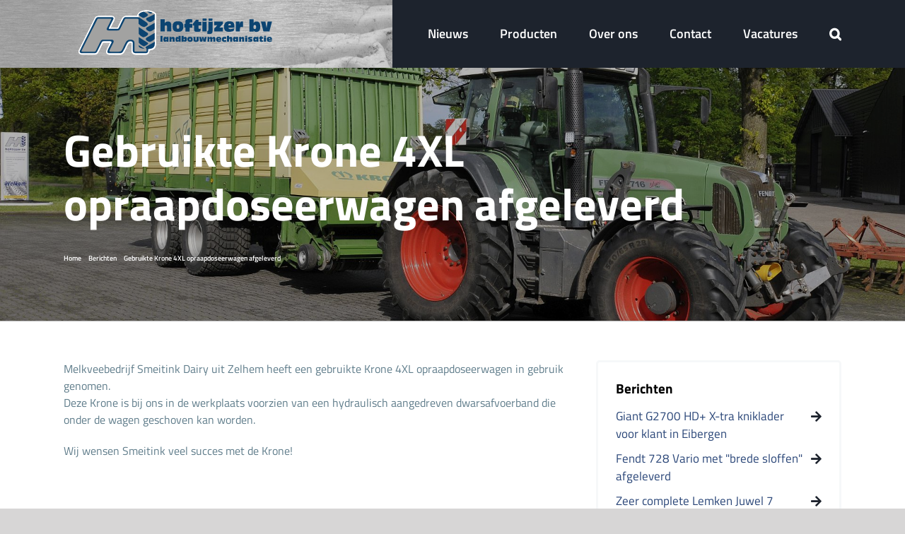

--- FILE ---
content_type: text/css
request_url: https://www.hoftijzerlmb.nl/wp-content/themes/Hoftijzer/style.css?ver=6.8.3
body_size: 3457
content:
/*
Theme Name: Hoftijzer BV theme
Description: Custom theme for Hoftijzer BV
Author: Simplix
Author URI: https://www.simplix.nl
Template: Avada
Version: 1.0.0
Text Domain:  Avada
*/

/* 
flex-iframe
gebruik voorbeeld:
<div class="flex-iframe widescreen">
	<iframe src="//www.youtube.com/embed/iUJahvsH580?feature=player_detailpage" frameborder="0" allowfullscreen=""></iframe>
</div> 
*/ 
.flex-iframe {position:relative; padding-top:25px; padding-bottom:67.5%; height:0; margin-bottom:16px; overflow:hidden;}
.flex-iframe.widescreen {padding-bottom:57.25%;} 
.flex-iframe.vimeo {padding-top: 0;} 
.flex-iframe iframe, 
.flex-iframe object, 
.flex-iframe embed {position:absolute; top:0; left:0; width:100%; height:100%;}

@media only screen and (max-device-width: 800px), only screen and (device-width: 1024px) and (device-height: 600px), only screen and (width: 1280px) and (orientation: landscape), only screen and (device-width: 800px), only screen and (max-width: 767px) {
  .flex-iframe { padding-top: 0; }
}


.display-inline {display:inline-block!important;}
.display-none {display:none!important;}

.grey-skew-background {overflow:visible !important;}
.gradient-left-right:after {content:""; position:absolute; top:0; left:0; width:100%; height:100%; background:rgb(29,35,45); background:linear-gradient(90deg, rgba(29,35,45,1) 0%, rgba(0,0,0,0) 100%);}
.grey-skew-background:before {content:""; z-index:-1; position:absolute; top:0; left:-10px; width:calc(100% + 20px); height:110px; background-color:#e7e7e7; transform:rotate(1deg); border-radius:5px 5px 0 0;}
.grey-skew-background:after {content:""; z-index:-1;position:absolute; top:100px; left:-999px; width:9999px; background-color:#1d232d; height:50px;}

.two-columns-list .fusion-li-item {float:left; width:50%;}
.margin-top {margin-top:50px;}

.fusion-checklist .fusion-li-icon, ul.fusion-checklist .fusion-li-icon {font-size:8px;}

.iframe iframe {width:100%!important; height:100%!important;}

.column-10-percent {width:10% !important; margin-right:0 !important}
.column-80-percent {width:80% !important; margin-right:0 !important}

/* Single Style */
.single #main h1 {font-size:2rem!important;}
.single #main h2 {font-size:1.6rem!important;}
.single #main h3 {font-size:1.4rem!important;}
.single #main h4 {font-size:1.2rem!important;}
.single #main h5 {font-size:1rem!important;}
.single #main h6 {font-size:0.8rem!important;}

/* Button */
.fusion-button-wrapper .fusion-button {position:relative; padding:15px 30px!important;}
.fusion-button-wrapper .fusion-button:before {content:""; position:absolute; left:0; top:0; height:100%; width:100%; background-image:url(img/button-background-black.png); background-size:contain; background-repeat:no-repeat; background-position:right top; opacity:.3; transition:.3s;}
.fusion-button-wrapper .fusion-button:hover:before {opacity:1;}
.fusion-button-wrapper .fusion-button .fusion-button-text {font-size:16px;}

.blue-button {background:#2a4678 !important; color:#fff !important}
.blue-button:before {display:none !important}
.blue-button .fusion-button-text{ color:#fff !important}
.blue-button:hover {background:#2a4678 !important; color:#fff !important}
.blue-button:hover .fusion-button-text{color:#fff !important}

.yellow-border-button {border:solid #f6d524 1px !important; background:#1d232d !important}
.yellow-border-button .fusion-button-text{color:#fff !important}
.yellow-border-button:before{display:none !important}

.white-button {background:#fff !important}
.white-button .fusion-button-text{color:#000 !important}

/* Header */
.fusion-header-wrapper {margin-bottom:-1px; float:left; width:100%;}
.fusion-header-wrapper .fusion-header {background-position:left!important; background-size:50% 100%!important;}
.fusion-header-wrapper .fusion-header .fusion-row {position:relative;}
.fusion-header-wrapper .fusion-header .fusion-row:before {content:""; background-color:#1d232d; position:absolute; right:-9999px; top:0; width:9999px; height:100%; bottom:0; display:inline-block;}
.fusion-header-wrapper .fusion-header .fusion-row .fusion-main-menu {background-color:#1d232d; padding-left:50px; position:relative;}
.fusion-header-wrapper .fusion-header .fusion-row .fusion-logo img {width:280px;}
.fusion-header-wrapper .fusion-header .searchform .fusion-search-form-content .fusion-search-field input {height:50px; line-height:50px; display:inline-block;}
.fusion-header-wrapper .fusion-header .searchform .fusion-search-form-content .fusion-search-field .fusion-search-button {height:50px; line-height:50px; width:50px; text-align:center; display:inline-block;}
.fusion-header-wrapper .fusion-header .fusion-main-menu .fusion-dropdown-menu .sub-menu li:before {content:""; position:absolute; left:0; top:0; height:100%; width:100%; background-image:url(img/button-background.png); background-size:contain; pointer-events:none; background-repeat:no-repeat; background-position:right top; opacity:.3; transition:.3s;}
.fusion-header-wrapper .fusion-header .fusion-main-menu .fusion-dropdown-menu .sub-menu li:hover:before {opacity:1;}
.fusion-header-wrapper .fusion-header .fusion-main-menu .fusion-dropdown-menu .sub-menu li a {font-weight:bold;}
.fusion-header-wrapper .fusion-header .fusion-main-menu .fusion-dropdown-menu .sub-menu li a:hover {color:#607d8b;}
.fusion-header-wrapper .fusion-header .fusion-main-menu .fusion-dropdown-menu .sub-menu li.current-menu-item a {color:#f6d524; text-shadow:0 0 3px #000000;}

/* Titlebar */
.avada-page-titlebar-wrapper {display:none;}
.single .avada-page-titlebar-wrapper {display:block; margin-bottom:0; position:relative;}
.single .avada-page-titlebar-wrapper:before {content:""; background-color:#000; opacity:0.3; top:0; left:0; position:absolute; height:100%; width:100%; z-index:1;}
.single .avada-page-titlebar-wrapper .fusion-page-title-bar {background-size:cover; background-position:center center; position:relative; display:table;}
.single .avada-page-titlebar-wrapper .fusion-page-title-bar .align-center {display:table-cell; vertical-align:middle;}
.single .avada-page-titlebar-wrapper .fusion-page-title-bar .align-center .page-title-bar {margin:0 auto; position:relative; max-width:1100px;}
.single .avada-page-titlebar-wrapper .fusion-page-title-bar .align-center .page-title-bar h1 {font-size:4rem; color:#fff; z-index:2; position:relative;}
.single .avada-page-titlebar-wrapper .fusion-page-title-bar .align-center .page-title-bar .fusion-breadcrumbs {z-index:2; position:relative; font-family:"Titillium Web"; margin-top:25px; color:#fff; font-size:16px;}
.single .avada-page-titlebar-wrapper .fusion-page-title-bar .align-center .page-title-bar .fusion-breadcrumbs .fusion-breadcrumb-sep {margin:0 10px;}
.single .avada-page-titlebar-wrapper .fusion-page-title-bar .align-center .page-title-bar .fusion-breadcrumbs span {color:#fff; font-weight:600; transition:.3s;}
.single .avada-page-titlebar-wrapper .fusion-page-title-bar .align-center .page-title-bar .fusion-breadcrumbs a span:hover {color:#f6d524;}

/* Slider */
.slider-shortcode-container {height:75vh; width:100%; float:left; min-height:500px; margin-bottom:-2px;}
.slider-shortcode-container .single-slide-wrapper {width:calc(100% + 1px); height:100%;float:left; background-size:cover; background-repeat:no-repeat; background-position:center center; padding:0 25px;}
.slider-shortcode-container .single-slide-wrapper:before {content:""; position:absolute; height:100%; width:100%; left:0; top:0; background-color:rgba(0,0,0,.3); z-index:1;}
.slider-shortcode-container .owl-stage-outer,
.slider-shortcode-container .owl-stage-outer .owl-stage, 
.slider-shortcode-container .owl-stage-outer .owl-stage .owl-item{width:100%; height:100%;}
.slider-shortcode-container .single-slide-wrapper .single-slide-row {position:relative; max-width:1100px; width:100%; height:100%; margin:0 auto; display:table;}
.slider-shortcode-container .single-slide-wrapper .single-slide-row .single-slide-info-container {width:100%; margin:0; position:relative; display:table-cell; vertical-align:middle; z-index:2;}
.slider-shortcode-container .active .single-slide-wrapper .single-slide-row .single-slide-info-container {opacity:1;}
.slider-shortcode-container .single-slide-wrapper .single-slide-row .single-slide-info-container .slide-title {width:100%; color:#fff; margin-bottom:30px; float:left; font-size:75px; font-weight:bold; line-height: 1.2;}
.slider-shortcode-container .single-slide-wrapper .single-slide-row .single-slide-info-container .slide-content {width:100%; color:#fff; float:left; font-style:italic; font-size:20px; z-index:2; position:relative;}
.slider-shortcode-container .single-slide-wrapper .single-slide-row .single-slide-info-container .slide-button-span .slide-link {position:relative; padding:15px 30px!important; margin:0 20px 20px 0;}
.slider-shortcode-container .single-slide-wrapper .single-slide-row .single-slide-info-container .slide-button-span .slide-link:before {content:""; position:absolute; left:0; top:0; height:100%; width:100%; background-image:url(img/button-background-black.png); background-size:contain; background-repeat:no-repeat; background-position:right top; opacity:.3; transition:.3s;}
.slider-shortcode-container .single-slide-wrapper .single-slide-row .single-slide-info-container .slide-button-span .slide-link:hover:before {opacity:1;}
.slider-shortcode-container .single-slide-wrapper .single-slide-row .single-slide-info-container .slide-button-span:nth-child(even) .slide-link {background-color:#f6d524!important; position:relative; color:#000000!important;}
.slider-shortcode-container .single-slide-wrapper .single-slide-row .single-slide-info-container .slide-button-span:nth-child(even) .slide-link:after {content:""; position:absolute; left:0; top:0; height:100%; width:100%; background-image:url(img/button-background-black.png); background-size:contain; background-repeat:no-repeat; background-position:right top; opacity:.3; transition:.3s;}
.slider-shortcode-container .single-slide-wrapper .single-slide-row .single-slide-info-container .slide-button-span:nth-child(even) .slide-link:hover:after {opacity:1;}

/* Archive */
.archive-intro {margin-bottom:55px;}
.archive-intro h1 {font-size:60px; color:#000; z-index:2; position:relative;}
.archive-intro .breadcrumb-wrapper {color:#bababa; z-index:2; position:relative;}
.archive-intro .breadcrumb-wrapper a {color:#bababa; font-weight:600; transition:.3s;}
.archive-intro .breadcrumb-wrapper a:hover {color:#f6d524;}
.archive-intro .breadcrumb-wrapper .breadcrumb-sep {margin:0 10px;}

.single-post-wrapper {float:left; margin-bottom:30px; filter:drop-shadow(0px 0px 3px rgba(0, 0, 0, .5)); border-radius:5px;}
.single-post-wrapper .single-post-image {width:100%; height:250px; position:relative; float:left; background-repeat:no-repeat; background-size:cover; background-position:center center; border-radius:5px 5px 0 0; overflow:hidden;}
.single-post-wrapper .single-post-image a:before {content:""; position:absolute; top:0; right:0; bottom:0; left:0; background:inherit; transition:inherit; display:block; transition:.3s; pointer-posts:none;}
.single-post-wrapper .single-post-image a {width:100%; height:250px; float:left; position:relative; overflow:hidden; background:inherit;}

.single-post-wrapper .single-post-content {width:100%; float:left; background:#fff; padding:20px 0; border-radius:0 0 5px 5px; overflow:hidden; transition:.3s;}
.single-post-wrapper .single-post-content .single-post-title {width:100%; float:left; padding:0 30px; margin-bottom:5px; font-weight:bold; font-size:18px; height:25px; overflow:hidden;}
.single-post-wrapper .single-post-content .single-post-info {width:100%; float:left; padding:0 30px; margin-bottom:0; height:50px; overflow:hidden;}

.single-post-wrapper:hover .single-post-content {background:#1d232d;}
.single-post-wrapper:hover .single-post-content .single-post-title {color:#fff;}
.single-post-wrapper:hover .single-post-content .single-post-info {color:#61656c;}
.single-post-wrapper:hover .single-post-image a:before {transform: scale(1.1);}

.load-more-wrapper {float:left; width:100%; text-align:center;}
.load-more-wrapper .load-more-button {position:relative; padding:15px 30px!important;}
.load-more-wrapper .load-more-button:before {content:""; position:absolute; left:0; top:0; height:100%; width:100%; background-image:url(img/button-background-black.png); background-size:contain; background-repeat:no-repeat; background-position:right top; opacity:.3; transition:.3s;}
.load-more-wrapper .load-more-button:hover:before {opacity:1;}

/* Single */
.post-content .post-image {position:relative; display:inline-block; margin-top:25px; margin-bottom:25px;}
/*.post-content .post-image:before {content:""; position:absolute; top:-10px; left:0; width:100%; height:calc(100% + 20px); background-color:#e7e7e7; transform:rotate(2deg); border-radius:5px; z-index:1;}*/
.post-content .post-image img {border-radius:5px; z-index:2; display:block; position:relative;}

/* Sidebar */
.sidebar-content-wrapper {border:3px solid #f6f8f9; margin-bottom:25px; padding:25px; border-radius:5px;}
.sidebar-content-wrapper:last-child {margin-bottom:0;}
.sidebar-content-wrapper h4 {color:#000; font-size:18px; margin-bottom:15px;}
.sidebar-content-wrapper ul {padding-left:0; list-style-type:none; margin-bottom:0;}
.sidebar-content-wrapper ul li {border-bottom:0; padding-left:0; margin-bottom:10px;}
.sidebar-content-wrapper ul li a {padding-left:0; border-right:0; color:#2a4678; font-size:17px;}
.sidebar-content-wrapper ul li a:before {content:"\f061"; font-family:"Font Awesome 5 Free"; position:relative; margin-left:10px; font-weight:900; float:right; color:#1d232d; transition:.3s;}
.sidebar-content-wrapper ul li a:hover {color:#607d8b;}
.sidebar-content-wrapper ul li a:hover:before {margin-right: -5px; margin-left: 15px; color:#607d8b;}
.sidebar-content-wrapper ul li.current-menu-item a {color:#f6d524!important;}
.sidebar-content-wrapper ul li.current-menu-item a:before {color:#f6d524!important;}

/* Contact */
.contact-breadcrumb h1{font-size: 60px !important;color: #000;z-index: 2;position: relative; line-height:1.5 !important}
.contact-breadcrumb a{color: #bababa;font-weight: 600;transition: .3s;}
.contact-breadcrumb .breadcrumb-sep {margin: 0 10px; color: #bababa}
.contactform-wrapper input:not(.wpcf7-submit) {height:50px!important; line-height:50px; color:#2f2d2b!important; border:none; background-color:#f3f2f3; font-size:15px!important; outline:none; border-radius:5px!important; font-family:"Titillium Web";}
.contactform-wrapper input:not(.wpcf7-submit):focus {background-color:#fdf6d3;}
.contactform-wrapper input::-webkit-input-placeholder,
.contactform-wrapper input::-moz-placeholder,
.contactform-wrapper input:-ms-input-placeholder,
.contactform-wrapper input:-moz-placeholder {font-family:"Titillium Web";}
.contactform-wrapper textarea {color:#2f2d2b!important; border:none!important; background-color:#f3f2f3!important; font-size:15px!important; outline:none; border-radius:5px!important; font-family:"Titillium Web";}
.contactform-wrapper textarea::-webkit-input-placeholder,
.contactform-wrapper textarea::-moz-placeholder,
.contactform-wrapper textarea:-ms-input-placeholder,
.contactform-wrapper textarea:-moz-placeholder {font-family:"Titillium Web";}
.contactform-wrapper textarea:focus {background-color:#fdf6d3!important;}
.contactform-wrapper label strong {color:#000; margin-bottom:10px; display:inline-block; width:100%;}
.contactform-wrapper .contactform-half-column {float:left; width:calc(50% - 15px); margin-right:30px; margin-bottom:30px;}
.contactform-wrapper .contactform-half-column:nth-child(even) {margin-right:0;}
.wpcf7-form .wpcf7-not-valid-tip {color:#2a4678;}
.wpcf7-form .wpcf7-validation-errors {background-color:transparent!important; color:#fff!important; border:none!important; display:none !important}
.wpcf7-form .wpcf7-validation-errors .alert-icon {margin-right:10px;}
.wpcf7-form .fusion-slider-loading {display:none!important;}
.wpcf7-form .wpcf7-mail-sent-ok {float:left; width:100%}

.contactform-wrapper .form-submit-wrapper {float:left; position:relative; margin-top:20px;}
.contactform-wrapper .form-submit-wrapper:before {content:""; position:absolute; left:0; top:0; height:100%; width:100%; background-image:url(img/button-background.png); background-size:contain; background-repeat:no-repeat; background-position:right top; opacity:.3; transition:.3s; z-index:1; pointer-events:none;}
.contactform-wrapper .form-submit-wrapper:hover:before {opacity:1;}

/* Footer */
.fusion-footer .fusion-footer-widget-area .fusion-widget-area {padding-bottom:75px; border-bottom:3px solid #f6f8f9;}
.fusion-footer .fusion-widget-area .widget-title {text-transform:none;}
.fusion-footer .fusion-widget-area ul li {border-bottom:0; padding-left:0; padding-top:0; padding-bottom:0; margin-bottom:10px;}
.fusion-footer .fusion-widget-area ul li a {padding-left:0; border-right:0; color:#2a4678; font-size:17px;}
.fusion-footer .fusion-widget-area ul li a:before {content:"\f061"; font-family:"Font Awesome 5 Free"; position:relative; margin-left:10px; font-weight:900; float:right; color:#1d232d; transition:.3s;}
.fusion-footer .fusion-widget-area ul li a:hover {color:#607d8b;}
.fusion-footer .fusion-widget-area ul li a:hover:before {margin-right: -5px; margin-left: 15px; color:#607d8b;}
.fusion-footer .fusion-widget-area ul li.current-menu-item a {color:#f6d524!important;}
.fusion-footer .fusion-widget-area ul li.current-menu-item a:before {color:#f6d524!important;}
.fusion-footer .fusion-footer-widget-column {margin-bottom:0;}
.fusion-footer .fusion-footer-widget-column .textwidget p {margin-bottom:10px;}
.fusion-footer .fusion-footer-widget-column .fusion-social-networks.boxed-icons .fusion-social-network-icon {margin-bottom:10px;}

/* Over ons */
.page-id-170 .slider-shortcode-container {height:50vh}

@media only screen and (max-width: 1000px) {
	.fusion-header-wrapper .fusion-header {background-size:cover!important; background-position:right!important;}
	.fusion-header-wrapper .fusion-header .fusion-row:before {display:none;}
	.fusion-flyout-mobile-menu.fusion-mobile-nav-holder .sub-menu {display:block!important;}
	.fusion-header-has-flyout-menu .fusion-flyout-menu.fusion-mobile-nav-holder {-ms-overflow-style:none;}
	.fusion-header-has-flyout-menu .fusion-flyout-menu.fusion-mobile-nav-holder::-webkit-scrollbar {display:none;}
	.fusion-header-has-flyout-menu .fusion-flyout-menu .fusion-menu li {padding:0!important;}
	.fusion-header-has-flyout-menu .fusion-flyout-menu .fusion-menu li a {padding:10px 0!important; font-weight:bold; font-size:14px;}
	.fusion-header-has-flyout-menu .fusion-flyout-menu .fusion-menu .sub-menu li a {font-weight:normal;}
}
@media only screen and (max-width: 800px) {
	.slider-shortcode-container .single-slide-wrapper .single-slide-row .single-slide-info-container .slide-title {font-size:50px !important}
	.contactform-wrapper .contactform-half-column {width:100%; margin-right:0;}
	.contact-wrapper > .fusion-row:after {right:auto; width:100%; left:0;}
	.contact-wrapper > .fusion-row .fusion-button-wrapper {float:left; margin-left:0;}
	.single-post-wrapper .single-post-content {margin-bottom:20px;}
	.grey-skew-background:before,
	.grey-skew-background:after {display:none}
	.button-center-mobile .fusion-alignleft,
	.button-center-mobile .fusion-alignright{float:none; margin:0 !important}
	.button-center-mobile .fusion-column-wrapper {text-align:center !important}
	.two-columns-list .fusion-li-item {width:100%;}
	.homepage-usp-wrapper .fusion-column-first .fusion-column-wrapper {border-radius:5px!important;}
	.homepage-usp-wrapper .fusion-column-last {display:none!important;}
	.single .avada-page-titlebar-wrapper .fusion-page-title-bar {padding-top:25px!important; padding-bottom:25px!important;}
	.single .avada-page-titlebar-wrapper .fusion-page-title-bar .align-center .page-title-bar h1 {font-size:2rem!important;}
}
@media only screen and (max-width: 450px) {
	p, ul, li, a, strong, span {font-size:14px;}
	.fusion-header-wrapper .fusion-header .fusion-row .fusion-logo img {width:200px;}
}

--- FILE ---
content_type: image/svg+xml
request_url: https://www.hoftijzerlmb.nl/wp-content/uploads/2020/01/hoftijzer-logo-web.svg
body_size: 16962
content:
<?xml version="1.0" encoding="utf-8"?>
<!-- Generator: Adobe Illustrator 24.0.1, SVG Export Plug-In . SVG Version: 6.00 Build 0)  -->
<svg version="1.1" id="Laag_1" xmlns="http://www.w3.org/2000/svg" xmlns:xlink="http://www.w3.org/1999/xlink" x="0px" y="0px"
	 viewBox="0 0 465 125" style="enable-background:new 0 0 465 125;" xml:space="preserve">
<style type="text/css">
	.st0{fill:#FFFFFF;}
	.st1{fill:none;stroke:#FFFFFF;stroke-width:6;stroke-miterlimit:10;}
	.st2{fill:#FFFFFF;stroke:#FFFFFF;stroke-width:6;stroke-miterlimit:10;}
	.st3{fill:#A2A2A1;}
	.st4{fill:#0C4471;}
</style>
<g id="schaduw">
	<g>
		
			<image style="overflow:visible;opacity:0.5;enable-background:new    ;" width="792" height="488" xlink:href="C439BD92B056AE42.png"  transform="matrix(0.2532 0 0 0.2532 0.7232 1.1658)">
		</image>
		<g>
			<path class="st0" d="M189,82.4l0.1-65.8c-2.7-2.9-12.7-6.5-21.5-6c-7.4,0.3-14.8,3.7-16.2,8.3v5.5c-1.3-0.3-3.4-0.5-7-0.5h-21
				c-3.2-0.2-6.1-0.2-8,3.9l-10.9,22.1c-1,1.7-1.7,2-3.1,2H83.4c-1,0.1-3.1,0.1-2-2l10.1-20.1c1.5-3.5,0.9-5.8-3.7-5.8H57.3
				c-3.1,0-4.9,0.5-6.5,3.7l-37.6,76.3c-0.8,1.8,0,5.6,4,5.6h31.8c2.4,0,4.2-2.4,5.2-4.5l9.9-20c0.9-2,1.2-3.1,4.7-3.8h15.1
				c2,0,4.7,1,3.7,3.4l-2.3,4.2c-2.4,5.7-5.8,10.1-7.4,16.5c-0.2,2.3,1.2,4.4,4,4.4h26.2c4.5-0.1,6.4-3.5,8.2-7.6
				c2.4-3.4,4.7-9.8,7.1-14.1c2.5-4,2.7-5.9,8-6.7c3.1,0,5.6,0.8,6.2,3.6v19.7c0.1,2.7,2.8,5.1,6.8,5.1h23.1c6.1,0,6.2-4.5,6.1-9.4
				c8.3-1.5,15.6-1.5,15.6-13.9v-3.7L189,82.4z"/>
			<path class="st1" d="M189,82.4l0.1-65.8c-2.7-2.9-12.7-6.5-21.5-6c-7.4,0.3-14.8,3.7-16.2,8.3v5.5c-1.3-0.3-3.4-0.5-7-0.5h-21
				c-3.2-0.2-6.1-0.2-8,3.9l-10.9,22.1c-1,1.7-1.7,2-3.1,2H83.4c-1,0.1-3.1,0.1-2-2l10.1-20.1c1.5-3.5,0.9-5.8-3.7-5.8H57.3
				c-3.1,0-4.9,0.5-6.5,3.7l-37.6,76.3c-0.8,1.8,0,5.6,4,5.6h31.8c2.4,0,4.2-2.4,5.2-4.5l9.9-20c0.9-2,1.2-3.1,4.7-3.8h15.1
				c2,0,4.7,1,3.7,3.4l-2.3,4.2c-2.4,5.7-5.8,10.1-7.4,16.5c-0.2,2.3,1.2,4.4,4,4.4h26.2c4.5-0.1,6.4-3.5,8.2-7.6
				c2.4-3.4,4.7-9.8,7.1-14.1c2.5-4,2.7-5.9,8-6.7c3.1,0,5.6,0.8,6.2,3.6v19.7c0.1,2.7,2.8,5.1,6.8,5.1h23.1c6.1,0,6.2-4.5,6.1-9.4
				c8.3-1.5,15.6-1.5,15.6-13.9v-3.7L189,82.4z"/>
		</g>
	</g>
</g>
<g id="witte_ouline">
	<path class="st2" d="M189,82.4l0.1-65.8c-2.7-2.9-12.7-6.5-21.5-6c-7.4,0.3-14.8,3.7-16.2,8.3v5.5c-1.3-0.3-3.4-0.5-7-0.5h-21
		c-3.2-0.2-6.1-0.2-8,3.9l-10.9,22.1c-1,1.7-1.7,2-3.1,2H83.4c-1,0.1-3.1,0.1-2-2l10.1-20.1c1.5-3.5,0.9-5.8-3.7-5.8H57.3
		c-3.1,0-4.9,0.5-6.5,3.7l-37.6,76.3c-0.8,1.8,0,5.6,4,5.6h31.8c2.4,0,4.2-2.4,5.2-4.5l9.9-20c0.9-2,1.2-3.1,4.7-3.8h15.1
		c2,0,4.7,1,3.7,3.4l-2.3,4.2c-2.4,5.7-5.8,10.1-7.4,16.5c-0.2,2.3,1.2,4.4,4,4.4h26.2c4.5-0.1,6.4-3.5,8.2-7.6
		c2.4-3.4,4.7-9.8,7.1-14.1c2.5-4,2.7-5.9,8-6.7c3.1,0,5.6,0.8,6.2,3.6v19.7c0.1,2.7,2.8,5.1,6.8,5.1h23.1c6.1,0,6.2-4.5,6.1-9.4
		c8.3-1.5,15.6-1.5,15.6-13.9v-3.7L189,82.4z"/>
</g>
<g id="logo">
	<g>
		<path class="st3" d="M17.7,107.4c-2.8,0.2-3-1.6-2.8-2.9l37.7-76.6c1.2-2,2.9-2.3,5.6-2.3H87c2.4,0,3.5,1.1,2.6,2.8L79.1,49.9
			c-0.8,1.5-0.9,3.6,2,3.7h20.8c1.7-0.1,3.2-1,4.5-3.7l11.1-22.4l4.8-2.2l28.1,0.3l1-1.2v-5.6c1.4-4.7,8.7-8.1,16.2-8.3
			c8.9-0.4,18.9,3.1,21.5,6L189,87.1c-2.3,8.8-13.7,10.4-17.4,10.6l0.1,6.2c-0.2,3-2.2,3.4-3.5,3.7l-25-0.2c-2.9,0.2-4-2.3-3.9-3.8
			V83.8c-0.4-3.1-3.6-5.2-8-5c-3.8,0.4-6.4,1.9-7.8,4.4l-9.8,19.7c-2.1,4-4.2,4.4-6.8,4.8H83.7c-2.9-0.2-4.3-1.7-3.6-4.5L89.4,84
			c1.7-3.3-0.6-4.8-3.2-4.7H67.9c-2.2,0.1-3.8,1-4.6,2.2l-11,22.9c-1,2.2-2.4,2.8-4,2.8H17.7L17.7,107.4z"/>
		<path class="st4" d="M183.5,13.3c-0.4,0.9-2.3,2.2-3.7,2.2c-3.3,0-6.5-3.9-8.7-5C176.2,10.7,180.3,11.7,183.5,13.3L183.5,13.3z"/>
		<path class="st4" d="M162.7,11.2c2.5,0,10.5,5.3,10.5,7.7c0,2.3-8.6,6.7-11,6.7c-1.5,0-10.9-5.6-10.9-7.2
			C151.4,15,159.8,11.2,162.7,11.2L162.7,11.2z"/>
		<path class="st4" d="M189.1,16.6v12.7c-3.1,2.6-6.3,5.1-10.9,6.3c-2.8,0-9.3-4.3-9.3-6.9c-0.1-3.3,2.6-3.4,4.7-4.3L189.1,16.6
			L189.1,16.6z"/>
		<path class="st4" d="M57.3,23.8h30.5c4.6,0,5.2,2.3,3.7,5.8L81.4,49.6c-1,2.2,1.1,2.2,2,2h17.9c1.4,0,2.1-0.3,3.1-2l10.9-22
			c2-4,4.8-4,8-3.9h21c9,0,8.7,1.4,9.7,1.7l13.2,9c2.2,1.6,5,3,5.6,6.1c0,3-6.4,6.7-9.3,6.7c-5.6-1-8.8-4.2-12.2-7.4v-6.9
			c0.2-6-1.2-5.3-8.4-5.3h-19.9c-4.1,0-3.7,0.7-5,3.4l-9.8,19.8c-1.9,3.7-3.1,4.7-7.7,4.7h-19c-4.1,0.1-6.4-1.9-5-4.7l9.9-20.2
			c0.4-1,1.8-2.9-1.1-3H56.8c-1.2,0-1.9,0.1-2.4,1.1L17.4,103c-1,1.9,0.3,2.6,1.7,2.6h28.2c2.2,0,2.5-0.3,3.3-1.9
			c2.4-4.3,3.7-7.3,6-12.1l4.6-9.5c1.9-3.8,3.4-4.7,7-4.7h19.8c4.4-0.2,5.5,3.4,4,6.6l-8,16.1c-1.8,3.3-2.8,5.5,1.3,5.5h19.1
			c4.7,0.1,6.4-1.1,8.2-4.7l7.3-14.9c2.3-5,4.8-8.6,11.7-8.8c7.5,0.2,9.5,3.1,9.8,7v18.7c0,2.6,1.5,2.6,3,2.6h22.9
			c2,0.1,2.7-0.1,2.7-2.6v-4.3c-0.9-0.8-2.3-1.3-2.3-3.1c0.3-1.1,1.1-1.9,2-2.3l19.5-11v3.7c0,12.4-7.3,12.4-15.6,13.9
			c0.1,4.9,0,9.4-6.1,9.4h-23.1c-4.1,0-6.8-2.4-6.8-5.1V84.5c-0.6-2.8-3.2-3.6-6.2-3.6c-5.3,0.8-5.5,2.8-8,6.7
			c-2.4,4.3-4.7,10.8-7.1,14.1c-1.8,4.2-3.7,7.5-8.2,7.6H81.9c-2.8,0-4.2-2-4-4.4c1.5-6.4,5-10.8,7.4-16.5l2.3-4.2
			c1-2.4-1.7-3.4-3.7-3.4H68.7c-3.5,0.7-3.8,1.8-4.7,3.8l-9.9,20c-1,2.1-2.8,4.5-5.2,4.5H17.1c-4,0-4.7-3.8-4-5.6l37.6-76.3
			C52.4,24.3,54.3,23.8,57.3,23.8L57.3,23.8z"/>
		<path class="st4" d="M189.1,37.3v14.4c-3.6,2.3-6.5,5.2-11.4,6.2c-2.6,0-9.1-3.9-9.1-6.5c-0.1-3.5,3-3.7,5-5L189.1,37.3
			L189.1,37.3z"/>
		<path class="st4" d="M173.5,63.7c0,3.4-8.1,7.7-11.4,7.7c-2.3,0-10.9-6.4-10.7-8.9V47.1l17.3,11.8
			C170.5,60.3,173.3,60.7,173.5,63.7L173.5,63.7z"/>
		<path class="st4" d="M189.1,61.2v14.4c-3.4,2.8-6.7,5.7-11.5,7c-2.9,0-9.3-3.5-9.3-6.3c-0.3-4.2,3.5-4.5,5.9-6.2L189.1,61.2
			L189.1,61.2z"/>
		<path class="st4" d="M151.8,71.3l18.6,11.8c1.3,0.9,3,1.3,3.1,3.1c0,2-7.7,6.6-9.7,6.6c-2.6,0-12.6-6.9-12.4-9.6v-8.1
			C151.5,74,151.2,71.8,151.8,71.3L151.8,71.3z"/>
		<path class="st4" d="M151.4,90.2l13.7,8.5c-3.9,0.1-13.7-1.8-13.7-6.5v-1.7C151.2,90.2,151.8,90.1,151.4,90.2L151.4,90.2z"/>
	</g>
	<g>
		<g>
			<path class="st4" d="M202.6,28.9h10v9.3c1.2-2,3.3-4.1,7.2-4.1c3.7,0,8.1,1.2,8.1,8.7v15.1h-10v-11c0-2.9-0.9-3.7-2.4-3.7
				c-1.7,0-2.9,0.8-2.9,3.1v11.5h-10L202.6,28.9L202.6,28.9z M243.6,33.7c7,0,12.7,1.8,12.7,12.5c0,10.5-5.7,12.5-12.7,12.5
				c-6.9,0-12.6-2-12.6-12.5C231.1,35.5,236.8,33.7,243.6,33.7L243.6,33.7z M243.6,51.6c2.5,0,3.2-2,3.2-4.9c0-3-0.8-4.8-3.2-4.8
				c-2.3,0-3.1,1.8-3.1,4.8C240.6,49.5,241.3,51.6,243.6,51.6L243.6,51.6z M261,48.7h-2.4v-9.1h2.4v-4.2c0-4.6,1.5-6.9,9.1-6.9
				c1.9,0,4.8,0.1,7.1,0.6v7.4c-1.1-0.2-2-0.3-3-0.3c-2.2,0-3.1,0.5-3.1,2.4v1.2h6.2v9.1H271v9.2h-10L261,48.7L261,48.7z
				 M281.6,43.6h-3.1v-4.1c2.4-3,5.1-6,7.4-9.2h5.8V35h6.7v8.6h-6.7v5.6c0,2,1.4,2.4,2.6,2.4c0.8,0,2.4-0.3,3.2-0.6l-1.4,6.8
				c-1.5,0.3-4.5,0.9-8.1,0.9c-4.8,0-6.5-1.3-6.5-6.1L281.6,43.6L281.6,43.6z M301.2,34.4c1.9,0.6,3.2,0.6,4.9,0.6
				c1.8,0,3.2,0,5-0.6v23.5h-9.9L301.2,34.4L301.2,34.4z M301.5,28.2c0-0.8,0.2-1.1,1-1.1h7.1c0.9,0,1.2,0.3,1.2,1.1v3.3
				c0,0.6-0.2,1-1.2,1h-7.1c-0.8,0-1-0.3-1-1V28.2L301.5,28.2z M324.9,55.7c0,6-1.5,8.1-7.7,8.1c-1.3,0-3.1,0-4.5-0.4v-6.6
				c0.2,0.1,0.5,0.1,0.6,0.1c0.7,0,1.7-0.5,1.7-3.9V34.4c2,0.6,3.4,0.6,5.1,0.6c1.7,0,3,0,4.8-0.6V55.7L324.9,55.7z M315.4,28.2
				c0-0.8,0.3-1.1,1.2-1.1h6.9c0.8,0,1.1,0.3,1.1,1.1v3.3c0,0.6-0.4,1-1.1,1h-6.9c-0.9,0-1.2-0.3-1.2-1V28.2L315.4,28.2z M328.8,51
				l7.3-8h-7.3v-8.6h20.4v5.7l-8.4,8.5v0.1h8.2v9.2h-20.2L328.8,51L328.8,51z M362.3,48.9c0,2.9,1.9,3.3,4.5,3.3
				c2.5,0,5.6-0.9,9.4-2l-2,6.5c-3.7,1.2-7.7,2-10.4,2c-6.9,0-12.1-2.3-12.1-12.1c0-8.2,4.2-12.9,12.1-12.9
				c10.1,0,12.5,3.9,12.5,13.3v1.9L362.3,48.9L362.3,48.9z M368,43.3c0-2.5-0.8-3.6-2.8-3.6c-1.9,0-3.2,0.9-3.4,3.6H368L368,43.3z
				 M379.3,34.4h9V41c0.9-4.4,1.5-7,5.3-7c1.2,0,2,0.1,2.7,0.4v12.8h-2.9c-3.1,0-4.2,0.9-4.2,4.1v6.6h-9.9L379.3,34.4L379.3,34.4z
				 M411.5,28.9h9.8V38c1.6-3,4-3.9,6.8-3.9c6.3,0,8.9,4.7,8.9,12.3c0,8-2.9,12.4-9.3,12.4c-2.4,0-5.4-0.8-6.4-3.6v2.8h-9.8
				L411.5,28.9L411.5,28.9z M420.9,47.4c0,3.1,1.2,4.5,3.2,4.5c2.1,0,3.1-1.3,3.1-4.5c0-3.4-1-4.8-3.1-4.8
				C422.1,42.6,420.9,44.1,420.9,47.4L420.9,47.4z M438.5,34.4H449l2.7,15h0.1l2.4-15h10.3l-6.1,23.5h-14L438.5,34.4L438.5,34.4z"/>
		</g>
		<g>
			<polygon class="st4" points="202.6,81.9 202.6,68.2 207.3,68.2 207.3,81.9 			"/>
			<path class="st4" d="M216.8,81.2c0-0.2,0-0.5,0-0.9c0.1-0.3,0.1-0.7,0.1-1c-0.3,1-0.8,1.7-1.4,2.2c-0.5,0.4-1.2,0.6-2.3,0.6
				c-1.3,0-2.3-0.4-2.9-1.3c-0.7-0.9-1-2.4-1-4.5c0-2,0.4-3.5,1-4.4c0.6-0.9,1.7-1.3,3.2-1.3c0.9,0,1.6,0.1,2.1,0.5
				c0.5,0.5,0.9,1.1,1.1,1.8c0-0.1,0-0.3,0-0.5c0-0.2,0-0.6,0-1.1v-0.6h4.6v11.1h-4.6V81.2L216.8,81.2z M214.1,76.6
				c0,0.6,0.2,1.2,0.4,1.5c0.2,0.4,0.5,0.5,1,0.5c0.5,0,0.8-0.1,1.2-0.5c0.1-0.4,0.3-1,0.3-1.5c0-0.6-0.1-1.1-0.3-1.3
				c-0.3-0.4-0.7-0.4-1.1-0.4c-0.5,0-0.8,0.1-1,0.4C214.2,75.4,214.1,75.9,214.1,76.6L214.1,76.6z"/>
			<path class="st4" d="M223.8,81.9V70.8h4.6l-0.1,1.2c0,0.4,0,0.7,0,0.9c0,0.3,0,0.7,0,0.9c0.2-1.2,0.8-1.9,1.3-2.4
				c0.6-0.5,1.5-0.8,2.6-0.8c0.7,0,1.3,0.1,1.8,0.3c0.5,0.1,0.9,0.4,1.2,0.9c0.3,0.2,0.3,0.6,0.4,1c0.2,0.3,0.2,1,0.2,2v7.2h-4.7
				v-5.6c0-0.7-0.2-1.2-0.3-1.4c-0.2-0.2-0.5-0.3-1-0.3c-0.3,0-0.7,0.1-1,0.4c-0.2,0.3-0.3,0.8-0.3,1.5v5.4H223.8L223.8,81.9z"/>
			<path class="st4" d="M245.1,81.2c0-0.2,0-0.5,0.1-0.9c0-0.3,0-0.7,0-1c-0.2,1-0.7,1.7-1.2,2.2c-0.6,0.4-1.4,0.6-2.3,0.6
				c-1.4,0-2.4-0.4-3-1.3c-0.8-0.9-1-2.4-1-4.5c0-2,0.3-3.5,1-4.4c0.6-0.9,1.7-1.3,3.3-1.3c0.9,0,1.6,0.1,2.2,0.6
				c0.5,0.4,0.9,1.1,1,1.8c0-0.2,0-0.5-0.1-0.8c0-0.3,0-0.6,0-0.9v-3.2h4.7v13.7h-4.7V81.2L245.1,81.2z M242.4,76.6
				c0,0.6,0.1,1.2,0.3,1.5c0.2,0.4,0.6,0.5,1.1,0.5c0.4,0,0.8-0.1,1.1-0.5c0.1-0.4,0.2-1,0.2-1.5c0-0.6-0.1-1.1-0.2-1.3
				c-0.3-0.4-0.7-0.4-1-0.4c-0.6,0-1,0.1-1.2,0.4C242.5,75.4,242.4,75.9,242.4,76.6L242.4,76.6z"/>
			<path class="st4" d="M252.2,81.9V68.2h4.7V72c0,0.4,0,0.7,0,0.8c-0.1,0.1-0.1,0.4-0.1,0.5c0.4-1,0.9-1.7,1.5-2.1
				c0.5-0.5,1.3-0.7,2.3-0.7c1.4,0,2.4,0.4,3,1.3c0.6,0.8,0.9,2,0.9,3.8c0,2.3-0.4,3.8-1,4.9c-0.7,1-1.9,1.5-3.2,1.5
				c-1,0-1.6-0.2-2.2-0.6c-0.5-0.4-0.9-1.1-1.3-2.1c0.1,0.1,0.1,0.4,0.1,0.6c0,0.2,0,0.4,0,0.8v0.4v0.8H252.2L252.2,81.9z
				 M256.8,76.6c0,0.6,0.1,1.2,0.4,1.5c0.2,0.3,0.6,0.5,1,0.5c0.5,0,0.9-0.1,1.1-0.5c0.2-0.4,0.2-1,0.2-1.5c0-0.7,0-1.1-0.2-1.3
				c-0.2-0.4-0.6-0.4-1-0.4c-0.4,0-0.9,0.1-1.1,0.4C256.9,75.4,256.8,75.9,256.8,76.6L256.8,76.6z"/>
			<path class="st4" d="M272,78.8c0.6,0,1.1-0.1,1.3-0.6c0.2-0.4,0.5-1,0.5-1.7c0-0.7-0.1-1.3-0.5-1.7c-0.3-0.3-0.8-0.5-1.3-0.5
				c-0.6,0-1,0.2-1.3,0.5c-0.3,0.3-0.5,0.8-0.5,1.5c0,0.8,0.1,1.4,0.5,1.8C271,78.7,271.4,78.8,272,78.8L272,78.8z M272,82.3
				c-2,0-3.7-0.5-4.8-1.4c-0.9-1.1-1.4-2.7-1.4-5c0-1.8,0.5-3.2,1.5-4.1c1-1,2.6-1.3,4.7-1.3c2.2,0,3.7,0.4,4.7,1.3
				c1,0.9,1.5,2.2,1.5,4.1c0,2.3-0.5,3.9-1.5,5C275.7,81.8,274.1,82.3,272,82.3L272,82.3z"/>
			<path class="st4" d="M280,70.8h4.8v7c0,0.4,0.1,0.8,0.3,1c0.2,0.2,0.5,0.2,0.9,0.2c0.5,0,0.8-0.1,1-0.2c0.2-0.2,0.4-0.6,0.4-1v-7
				h4.8v7.4c0,1.4-0.4,2.5-1.5,3.1c-1,0.7-2.5,1.1-4.6,1.1c-2,0-3.6-0.4-4.5-1.1c-0.9-0.6-1.4-1.7-1.4-3.1L280,70.8L280,70.8z"/>
			<path class="st4" d="M295.9,81.9l-2.6-11.1h4.7l0.9,4.6c0.1,0.1,0.1,0.5,0.2,1.1c0,0.5,0.1,1,0.2,1.8c0-0.7,0.1-1.3,0.1-1.7
				c0-0.4,0.1-0.8,0.2-1.2l0.8-4.6h3.5l1,4.4c0,0.4,0.1,1,0.2,1.4c0,0.5,0.1,1.1,0.1,1.7c0.1-0.8,0.1-1.3,0.3-1.8
				c0.1-0.4,0.1-1,0.1-1.3l0.9-4.4h4.6l-2.5,11.1h-5.1l-1-4.4c-0.1-0.4-0.2-0.9-0.3-1.3c0-0.5-0.1-0.9-0.1-1.4
				c-0.1,0.6-0.1,1.1-0.2,1.6c-0.1,0.5-0.1,0.9-0.2,1.2l-1,4.3H295.9L295.9,81.9z"/>
			<path class="st4" d="M312.9,81.9V70.8h4.5l-0.1,1.2c0,0.4,0,0.6,0,0.8c0,0.1,0,0.3,0,0.4v0.6c0.3-1.2,0.6-1.9,1.2-2.4
				c0.6-0.5,1.4-0.8,2.6-0.8c1,0,1.7,0.2,2.3,0.8c0.5,0.5,0.8,1.2,0.8,2.2c0.2-1,0.5-1.7,1.1-2.2c0.7-0.5,1.5-0.8,2.6-0.8
				c0.6,0,1.2,0.1,1.7,0.3c0.4,0.1,0.8,0.4,1.2,0.9c0.2,0.2,0.3,0.6,0.3,1c0.1,0.3,0.2,1,0.2,1.8v0.1v7.2h-4.6v-5.6
				c0-0.7-0.1-1.2-0.3-1.4c-0.1-0.2-0.4-0.3-0.9-0.3c-0.5,0-0.7,0.1-1,0.4c-0.2,0.3-0.3,0.7-0.3,1.4v5.5h-4.5v-5.6
				c0-0.7-0.1-1.2-0.3-1.4c-0.1-0.2-0.4-0.3-0.8-0.3c-0.5,0-0.8,0.1-1,0.4c-0.2,0.3-0.4,0.8-0.4,1.5v5.4H312.9L312.9,81.9z"/>
			<path class="st4" d="M337.7,75.3h4c0-0.7-0.2-1.1-0.5-1.4c-0.4-0.2-0.8-0.4-1.5-0.4c-0.8,0-1.2,0.2-1.4,0.4
				C337.7,74.2,337.7,74.6,337.7,75.3L337.7,75.3z M344.5,81.4c-0.9,0.4-1.7,0.5-2.6,0.7c-0.8,0.3-1.8,0.3-2.6,0.3
				c-2.2,0-3.6-0.5-4.5-1.4c-1.1-1-1.6-2.6-1.6-4.7c0-2,0.5-3.5,1.6-4.4c0.9-1,2.5-1.3,4.7-1.3c2.1,0,3.7,0.4,4.5,1.3
				c0.9,0.8,1.4,2.1,1.4,4c0,0.4-0.1,0.7-0.1,0.9c0,0.3-0.1,0.7-0.1,1h-7.5c0.1,0.6,0.4,0.9,0.8,1.2c0.5,0.3,1.2,0.3,2,0.3
				c0.6,0,1.3,0,2.2-0.1c0.8-0.1,1.5-0.3,2.3-0.6L344.5,81.4L344.5,81.4z"/>
			<path class="st4" d="M357,81.5c-0.6,0.3-1.3,0.4-2.1,0.6c-0.7,0.3-1.6,0.3-2.4,0.3c-2,0-3.5-0.5-4.3-1.4c-1-1.1-1.4-2.6-1.4-4.8
				c0-1.9,0.4-3.3,1.4-4.2c0.9-1,2.3-1.4,4.3-1.4c0.8,0,1.6,0.1,2.4,0.1c0.8,0.1,1.5,0.3,2.1,0.6v4.1c-0.6-0.2-1.2-0.4-1.7-0.4
				c-0.6-0.1-1.2-0.1-1.6-0.1c-0.8,0-1.3,0.1-1.8,0.4c-0.3,0.3-0.5,0.9-0.5,1.5c0,0.7,0.2,1.1,0.6,1.5c0.4,0.3,0.9,0.5,1.7,0.5
				c0.5,0,0.9-0.1,1.5-0.2c0.5-0.1,1.1-0.2,1.7-0.4L357,81.5L357,81.5z"/>
			<path class="st4" d="M358.9,81.9V68.2h4.8v2.9c0,0.5-0.1,0.9-0.1,1.3c0,0.4,0,0.8-0.1,1.3c0.3-1.2,0.8-1.9,1.3-2.4
				c0.7-0.5,1.4-0.8,2.6-0.8c0.8,0,1.4,0.1,1.9,0.3c0.5,0.1,0.8,0.4,1.2,0.9c0.2,0.2,0.3,0.6,0.4,1c0.1,0.3,0.1,1,0.1,2v7.2h-4.7
				v-5.6c0-0.7,0-1.2-0.2-1.4c-0.2-0.2-0.5-0.3-1-0.3c-0.5,0-0.7,0.1-1,0.4c-0.2,0.3-0.2,0.8-0.2,1.5v5.4H358.9L358.9,81.9z"/>
			<path class="st4" d="M380.3,81.2c0-0.2,0-0.5,0-0.9c0-0.3,0-0.7,0.2-1c-0.4,1-0.8,1.7-1.4,2.2c-0.6,0.4-1.3,0.6-2.3,0.6
				c-1.4,0-2.4-0.4-3-1.3c-0.6-0.9-0.9-2.4-0.9-4.5c0-2,0.3-3.5,0.9-4.4c0.7-0.9,1.7-1.3,3.4-1.3c1,0,1.5,0.1,1.9,0.5
				c0.6,0.5,1,1.1,1.2,1.8c0-0.1,0-0.3,0-0.5c0-0.2,0-0.6,0-1.1v-0.6h4.7v11.1h-4.7L380.3,81.2L380.3,81.2z M377.6,76.6
				c0,0.6,0.2,1.2,0.4,1.5c0.2,0.4,0.6,0.5,1,0.5c0.5,0,0.8-0.1,1-0.5c0.3-0.4,0.4-1,0.4-1.5c0-0.6,0-1.1-0.4-1.3
				c-0.2-0.4-0.5-0.4-0.9-0.4c-0.5,0-0.9,0.1-1,0.4C377.8,75.4,377.6,75.9,377.6,76.6L377.6,76.6z"/>
			<path class="st4" d="M387.4,81.9V70.8h4.6l-0.1,1.2c0,0.4,0,0.7,0,0.9c0,0.3-0.1,0.7-0.1,0.9c0.2-1.2,0.7-1.9,1.2-2.4
				c0.7-0.5,1.4-0.8,2.6-0.8c0.7,0,1.4,0.1,1.8,0.3c0.5,0.1,0.9,0.4,1.3,0.9c0.1,0.2,0.2,0.6,0.3,1c0.1,0.3,0.1,1,0.1,2v7.2h-4.7
				v-5.6c0-0.7-0.1-1.2-0.3-1.4c-0.2-0.2-0.4-0.3-0.9-0.3c-0.5,0-0.8,0.1-1,0.4c-0.1,0.3-0.3,0.8-0.3,1.5v5.4H387.4L387.4,81.9z"/>
			<path class="st4" d="M405.3,68c0.4,0,0.8,0.1,0.9,0.2c0.1,0.1,0.2,0.5,0.2,0.9c0,0.5-0.1,0.8-0.2,1c-0.1,0.1-0.5,0.1-0.9,0.1
				h-2.6c-0.5,0-0.9,0-1-0.1c-0.1-0.1-0.1-0.4-0.1-1c0-0.5,0.1-0.8,0.1-0.9c0.1-0.1,0.5-0.2,1-0.2H405.3L405.3,68z M406.3,81.9h-4.7
				v-11c0.2,0.1,0.4,0.1,0.6,0.2c0.2,0,0.5,0,0.8,0h2c0.4,0,0.6,0,0.8,0c0.2-0.1,0.5-0.1,0.6-0.2V81.9L406.3,81.9z"/>
			<path class="st4" d="M408.7,81.8v-2.9c1.1,0.1,1.9,0.1,2.4,0.2c0.6,0.1,1,0.1,1.4,0.1c0.5,0,0.8-0.1,1.1-0.2
				c0.2-0.1,0.3-0.2,0.3-0.4c0-0.4-0.5-0.7-1.5-0.7c-0.4,0-0.7,0-0.9,0c-1.2-0.1-2-0.4-2.5-0.9c-0.5-0.6-0.7-1.5-0.7-2.6
				c0-1.5,0.3-2.4,1-3.1c0.8-0.6,2.2-0.8,3.9-0.8c0.7,0,1.4,0,2.3,0.1c0.8,0,1.7,0.1,2.7,0.3v3.4c-0.9-0.1-1.5-0.1-2.1-0.1
				c-0.5,0-1.1-0.1-1.4-0.1c-0.6,0-1,0.1-1.2,0.2c-0.3,0.1-0.4,0.3-0.4,0.5c0,0.2,0,0.4,0.2,0.4c0.2,0.1,0.6,0.2,1.3,0.2h0.4
				c1.4,0,2.3,0.1,2.7,0.7c0.6,0.4,0.8,1.1,0.8,2.3c0,1.3-0.4,2.3-1.2,3c-0.8,0.5-2,0.9-3.9,0.9c-0.8,0-1.7-0.1-2.6-0.2
				C410.4,82,409.5,81.9,408.7,81.8L408.7,81.8z"/>
			<path class="st4" d="M427.9,81.2c0-0.2,0-0.5,0-0.9c0.1-0.3,0.1-0.7,0.1-1c-0.4,1-0.7,1.7-1.3,2.2c-0.6,0.4-1.3,0.6-2.3,0.6
				c-1.4,0-2.5-0.4-3.1-1.3c-0.6-0.9-0.9-2.4-0.9-4.5c0-2,0.3-3.5,1-4.4c0.7-0.9,1.7-1.3,3.2-1.3c1,0,1.7,0.1,2.2,0.5
				c0.4,0.5,0.8,1.1,1,1.8c0-0.1,0-0.3,0-0.5c0-0.2,0-0.6,0-1.1v-0.6h4.7v11.1h-4.7V81.2L427.9,81.2z M425.2,76.6
				c0,0.6,0.1,1.2,0.4,1.5c0.2,0.4,0.5,0.5,1,0.5c0.5,0,0.8-0.1,1.1-0.5c0.1-0.4,0.3-1,0.3-1.5c0-0.6-0.1-1.1-0.3-1.3
				c-0.3-0.4-0.7-0.4-1-0.4c-0.5,0-0.9,0.1-1,0.4C425.3,75.4,425.2,75.9,425.2,76.6L425.2,76.6z"/>
			<path class="st4" d="M443.5,81.8c-0.6,0.1-1.3,0.3-2,0.3c-0.7,0.2-1.3,0.2-2.1,0.2c-1.2,0-2.2-0.3-2.7-0.7
				c-0.6-0.5-0.8-1.2-0.8-2.4v-4.5h-1.5v-2.3c0.6-0.5,1.2-1.2,1.9-1.7c0.6-0.7,1.3-1.2,1.8-1.9h2.6v2.1h3.3v3.9h-3.3v3.5
				c0,0.4,0.1,0.6,0.3,0.8c0.2,0.1,0.6,0.3,1.1,0.3c0.3,0,0.4,0,0.7-0.1c0.3-0.1,0.6-0.1,1-0.1L443.5,81.8L443.5,81.8z"/>
			<path class="st4" d="M449.5,68c0.4,0,0.7,0.1,0.8,0.2c0.3,0.1,0.4,0.5,0.4,0.9c0,0.5-0.1,0.8-0.4,1c-0.1,0.1-0.4,0.1-0.8,0.1H447
				c-0.6,0-0.9,0-1-0.1c-0.1-0.1-0.2-0.4-0.2-1c0-0.5,0.1-0.8,0.2-0.9c0.1-0.1,0.4-0.2,1-0.2H449.5L449.5,68z M450.5,81.9h-4.8v-11
				c0.3,0.1,0.4,0.1,0.6,0.2c0.2,0,0.6,0,0.8,0h1.9c0.4,0,0.5,0,0.8,0c0.2-0.1,0.4-0.1,0.6-0.2L450.5,81.9L450.5,81.9z"/>
			<path class="st4" d="M456.9,75.3h3.7c0-0.7-0.1-1.1-0.4-1.4c-0.4-0.2-0.8-0.4-1.5-0.4c-0.6,0-1.2,0.2-1.4,0.4
				C457.1,74.2,456.9,74.6,456.9,75.3L456.9,75.3z M463.8,81.4c-1,0.4-1.9,0.5-2.9,0.7c-0.8,0.3-1.6,0.3-2.6,0.3
				c-2,0-3.5-0.5-4.5-1.4c-1-1-1.5-2.6-1.5-4.7c0-2,0.5-3.5,1.5-4.4c1-1,2.5-1.3,4.8-1.3c2,0,3.6,0.4,4.4,1.3c0.9,0.8,1.5,2.1,1.5,4
				c0,0.4-0.1,0.7-0.1,0.9c0,0.3-0.1,0.7-0.1,1h-7.5c0,0.6,0.3,0.9,0.7,1.2c0.5,0.3,1.1,0.3,2,0.3c0.7,0,1.3,0,2.1-0.1
				c0.7-0.1,1.5-0.3,2.5-0.6L463.8,81.4L463.8,81.4z"/>
		</g>
	</g>
</g>
</svg>


--- FILE ---
content_type: application/javascript
request_url: https://www.hoftijzerlmb.nl/wp-content/themes/Hoftijzer/custom.js?ver=6.8.3
body_size: 256
content:
jQuery(document).ready(function($){
	$('.slider-shortcode-container.owl-carousel').owlCarousel({
        //nav: true,
		autoplay:true,
		//navSpeed:1500,
		items:1, 
		slideBy:1, 
		loop:true,
		//autoplayHoverPause:true,
		autoplaySpeed:5000,
		autoplayTimeout:7000,
		mouseDrag: false,
        navText: [
          '<i class="fas fa-caret-left"></i>',
          '<i class="fas fa-caret-right"></i>',
        ],
		animateIn: 'fadeIn',
		animateOut: 'fadeOut',
    });
});